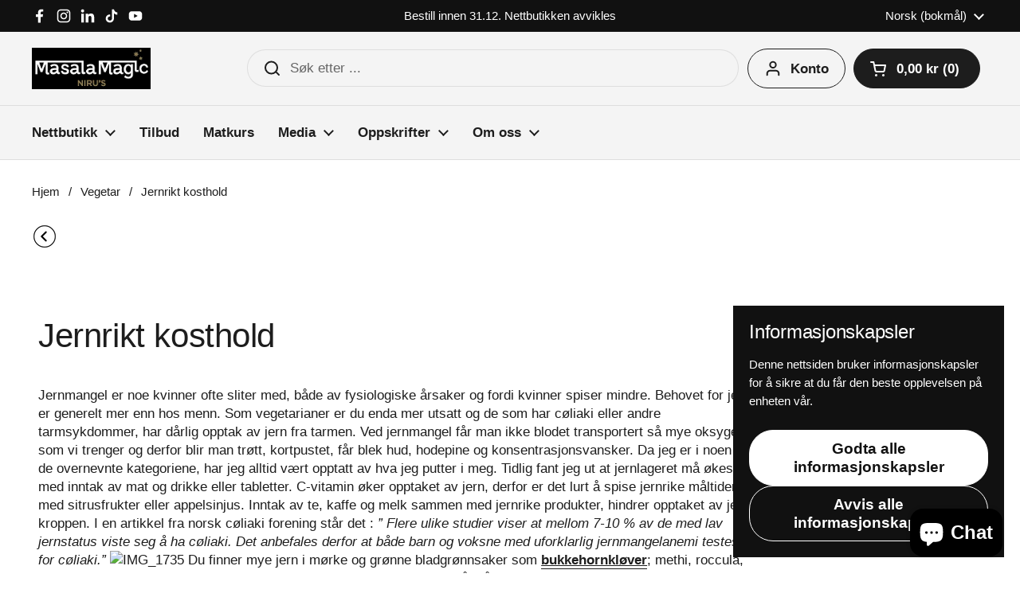

--- FILE ---
content_type: application/javascript
request_url: https://sf-advancequantity.extendons.com/js/storefront.js?shop=masalamagic.myshopify.com
body_size: 9891
content:
var eoShShop = Shopify.shop;
var themeId = Shopify.theme.theme_store_id;
var eoBaseUrl = 'https://sf-advancequantity.extendons.com/';
var eoShLocale = Shopify.locale;
var eoSubmitForm = "form[action*='cart/add']";
var eoSettings = '';
var eoRulesData = '';
var handle = '';
var maximumOrderQuantity = '';
var minimumOrderQuantity = '';
var eoShStep = '';
var minCartQuantity = "";
var maxCartQuantity = "";
var cartQuantityStatus = "";
var minCartAmount = "";
var maxCartAmount = "";
var multipleCartQuantity = "";
var cartAmountStatus = "";
var minOrderQuantityMessage = "";
var maxOrderQuantityMessage = "";
var multipleOrderQuantityMessage = "";
var minCartAmountMessage = "";
var maxCartAmountMessage = "";
var minCartQuantityMessage = "";
var maxCartQuantityMessage = "";
var multipleCartQuantityMessage = "";
var eoAddToCartContainer = ["input[name*='add']",".product-form--add-to-cart",".single_add_to_cart_button", ".product-form--atc-button", "button[name*='add']", "button.addtocart-button-active", "button.product-form__add-button", ".singleCart", "#AddToCart-product-template", "#AddToCart", "#addToCart-product-template", ".product__add-to-cart-button", ".product-form__cart-submit", ".add-to-cart", ".cart-functions > button", ".product-form--atc-button", ".product-menu-button-atc", ".product__add-to-cart", ".product-add", ".add-to-cart-button", "#addToCart", ".product-detail__form__action > button", ".product-form-submit-wrap > input", ".product-form input[type='submit']", "input.submit", ".add_to_cart", ".product-item-quick-shop", "#add-to-cart", ".productForm-submit", ".add-to-cart-btn", ".product-single__add-btn", ".quick-add--add-button", ".product-page--add-to-cart", ".addToCart", ".product-form .form-actions", ".button.add", ".btn-cart", "button#add", ".addtocart", "#AddToCart--product-template", ".cws_atc_form", ".ProductForm__AddToCart", ".AddtoCart", ".product-add input.add", "button#purchase", "a#purchase", "a.shg-btn","form[action='cart add'] button[type='submit']", ".product__form button[type='submit']", "button.bttn--full", ".product-form__submit"];
var eoShAddToCartSelector = eoAddToCartContainer.toString();
var checkOutButton = ['.atc-button--checkout', "[name*='checkout']"];
var checkOutButton = checkOutButton.toString();
var includedProduct = [];
var eoEnableApp = 'off';

var productVariant = ['.product__variant', '.color-swatch__item', '.disclosure--input', '.single-option-selector', '.single-option-selector.option', 'select', 'option', '#SingleOptionSelector-0', 'single-option-selector__radio', '.single-option-radio', '#Option-product-0'];
var productVariantSelectors = productVariant.toString();
var productVariantRadio = ['.Popover__Value', '.variant-input input[type=radio]', '.swatch-element input[type=radio]', '.product-form__single-selector'];
var productVariantRadioSelectors = productVariantRadio.toString();

var featuredProductSelector = [".product-top", ".featured-product-info", ".feature-product__product-section", ".product-details", ".grid__item", ".grid-item", ".product__details", ".product-description-main-wrapper", ".grid--quarter-max"];
var featuredProductSelector = featuredProductSelector.toString();

var featuredProductAnchorSelector = ['.product-right-inner h2 a', '.product-details--form-wrapper a', 'h4.product_name a', 'a.link--no-accent', '.product-title h3 a', 'a.text-link', 'a.emphasized-title', 'a.action-link', 'a.homepage-headline-text__link', '.grid--quarter-max a'];
var featuredProductAnchorSelector = featuredProductAnchorSelector.toString();

(function() {
    var loadScript = function(url, callback) {
        var script = document.createElement('script');
        script.type = 'text/javascript';
        if (script.readyState) { // IE
            script.onreadystatechange = function() {
                if (script.readyState == 'loaded' || script.readyState == 'complete') {
                    script.onreadystatechange = null;
                    callback();
                }
            };
        } else {
            script.onreadystatechange = callback;
            script.onload = callback;
        }
        script.src = url;
        var x = document.getElementsByTagName('script')[0];
        x.parentNode.insertBefore(script, x);
    };

    var eoAdvanceOrderQuantityApp = function($) {

        if (eoShShop == 'prime-time-liquor.myshopify.com') {
            $(document).ajaxComplete(function(event, xhr, settings) {
                if ((window.location.pathname.indexOf('cart') > -1)) {
                    if (settings.url.indexOf('/cart.js') > -1) {
                        $(checkOutButton).addClass("eo-sh-checkOut");
                    }
                }
            });
        }
        if (eoShShop == 'dyad-candle.myshopify.com') {
            if(window.location.pathname == '/cart'){
                (function (ns, fetch) {
                    if (typeof fetch !== 'function') return;
                    ns.fetch = function (e){
                    }
                }(window, window.fetch));
            }
        }
        $("[type='hidden'][name*='quantity']").remove();
        var quantityIndicator = $("[name*='quantity']").val();
        handle = window.location.pathname.split('/').pop();

        var eoShQuantityField = '<div style="width:24%;padding-bottom:2%;"><label for="eo-sh-quantity">Quantity</label><input type="number" id="eo-sh-quantity" name="quantity" value="1" min="1" oninput="this.value = Math.abs(this.value)" class="eo-sh-quantity" pattern="[0-9]*" data-quantity-input=""></div>';

        var link = eoBaseUrl + "css/eo-sh-ao-quantity.css";
        addStyle(link);
        var dateNow = Date.now();
        var includeFile = '';
        if (eoShShop == "online-coins-and-collectables.myshopify.com" && handle == "cart") {
            var includeCartFile = eoBaseUrl + 'js/eocc-sh-advancequantity.js?v=' + dateNow;
            addScript(includeCartFile);
        }

        if (eoShShop == 'point-rb.myshopify.com') {
            $(checkOutButton).css({ "display": 'none', "position": 'absolute', 'pointer-events': 'none', 'opacity': '0' });
            $('.cart__submit-controls').append("<button type='button' class='btn btn--small-wide eo-sh-checkOut'>Check out</button>");
        } else if(eoShShop == 'karen-zarate.myshopify.com') {
            $(checkOutButton).css({ "display": 'none', "position": 'absolute', 'pointer-events': 'none', 'opacity': '0' });
            $('.cart__submit-controls').append("<button type='button' class='cart__submit btn btn--small-wide eo-sh-checkOut'>Finalizar pedido</button>");
        } else if (eoShShop == 'hsbaumtest.myshopify.com') {
            $(checkOutButton).css({ "display": 'none', "position": 'absolute', 'pointer-events': 'none', 'opacity': '0' });
            if (eoShLocale == 'de') {
                $('.cart__submit-controls').append("<button type='button' class='btn btn--small-wide eo-sh-checkOut'>ZUR KASSE</button>");
            } else if (eoShLocale == 'en') {
                $('.cart__submit-controls').append("<button type='button' class='btn btn--small-wide eo-sh-checkOut'>Checkout</button>");
            }
        } else if (eoShShop == 'getbzigo.myshopify.com') {
            $(checkOutButton).css({ "display": 'none', "position": 'absolute', 'pointer-events': 'none', 'opacity': '0' });
            $('.cart__submit-controls').append("<button type='button' class='btn btn--small-wide eo-sh-checkOut'>Check out</button>");
            setTimeout(function(){
                $(".hulkapps_discount_code").css({'position':'relative', 'opacity':'1', 'pointer-events':'all'})
            }, 1000);


        } else {
            $(checkOutButton).addClass("eo-sh-checkOut");
        }

        var eoSHProductId = '';
        var eoSHVariantId = '';
        if (handle != 'cart') {
            var eoSHProductData = getCurrentProduct(handle, 'yes');
            eoSHProductId = eoSHProductData.id;
            if (eoSHProductId)
                eoSHVariantId = eoSHProductData.variants[0].id;
        }

        if (window.location.pathname == '/') {
            var eoSHProductId = [];
            $(eoSubmitForm).each(function() {
                var pId = '';
                if (themeId == '567' || themeId == '801' || themeId == '688' || themeId == '846' || themeId == '730' || themeId == '679' || themeId == '775' || themeId == '766' || themeId == '411' || themeId == '865') {
                    var cHandle = $(this).parents(featuredProductSelector).find(featuredProductAnchorSelector).attr('href');
                    var cHandle = cHandle.split('/').pop();
                    cHandle = cHandle.split('?variant=')[0];
                    pId = getCurrentProduct(cHandle, 'no');
                } else {
                    if (themeId == '836') {
                        pId = $(this).attr('id').split('--').pop().trim();
                    } else if (eoShShop == 'tsm-aquatics.myshopify.com') {
                        pId = '';
                        $(this).parents('.thumbnail-buttons').hide();
                    } else if (eoShShop == 'stelzlagergigant.myshopify.com' || eoShShop == 'pro-paysage-france.myshopify.com') {
                        var cHandle = $(this).parents(".product-content").find(".quick_shop").data('handle');
                        pId = getCurrentProduct(cHandle, 'no');
                    } else {
                        pId = $(this).attr('id').split('_').pop().trim();
                    }
                }
                if (pId != "") {
                    eoSHProductId.push(pId);
                }
            });
        } else if (eoShShop == 'tsm-aquatics.myshopify.com') {
            $('.product-form-Ishi_relatedproductsblock').each(function() {
                $(this).parents('.thumbnail-buttons').hide();
            });
        }
        var defaultHandle = decodeURIComponent(window.location.href.split('/').pop());
        defaultVariant = defaultHandle.split('variant=')[1];

        if (typeof defaultVariant !== 'undefined') {
            eoSHVariantId = defaultVariant;
        }
        $.ajax({
            url: eoBaseUrl + 'api/storefront/setting',
            type: 'GET',
            async: false,
            dataType: 'json',
            crossDomain: true,
            data: { 'shop': eoShShop, 'handle': handle, 'product_id': eoSHProductId, 'variant_id': eoSHVariantId },
            success: function(response) {
                if (response['message'] == "success") {
                    handle = window.location.pathname.split('/').pop();

                    if (response['data']['settings'].length > 0 && response['data']['settings'][0].enable_app == "on") {
                        eoSettings = response['data']['settings'][0];
                        eoEnableApp = eoSettings.enable_app;

                        minCartQuantity = eoSettings.minimum_cart_quantity;
                        maxCartQuantity = eoSettings.maximum_cart_quantity;
                        multipleCartQuantity = eoSettings.cart_step;
                        cartQuantityStatus = eoSettings.cart_quantity_status;
                        minCartAmount = eoSettings.minimum_cart_amount;
                        maxCartAmount = eoSettings.maximum_cart_amount;
                        cartAmountStatus = eoSettings.cart_amount_status;
                        minCartAmountMessage = eoSettings.minimum_cart_amount_message;
                        maxCartAmountMessage = eoSettings.maximum_cart_amount_message;
                        minCartQuantityMessage = eoSettings.minimum_cart_quantity_message;
                        maxCartQuantityMessage = eoSettings.maximum_cart_quantity_message;
                        minOrderQuantityMessage = eoSettings.minimum_order_quantity_message;
                        maxOrderQuantityMessage = eoSettings.maximum_order_quantity_message;
                        multipleOrderQuantityMessage = eoSettings.multiple_order_quantity_message;
                        multipleCartQuantityMessage = eoSettings.multiple_cart_quantity_message;

                        var rules = eoRulesData = response['data']['rule'];

                        if (rules.length > 0 && handle != "cart") {
                            if ((window.location.pathname.indexOf('search') != -1 && (eoShShop == 'stelzlagergigant.myshopify.com' || eoShShop == 'pro-paysage-france.myshopify.com' || eoShShop == 'prime-time-liquor.myshopify.com')) || ((window.location.pathname == '/' || window.location.pathname.indexOf('/collections/') !== -1)) && window.location.pathname.indexOf('/products/') == -1) {
                                $(eoSubmitForm).each(function() {
                                    var $this = $(this);
                                    var product_id = '';
                                    if (themeId == '567' || themeId == '801' || themeId == '688' || themeId == '846' || themeId == '730' || themeId == '679' || themeId == '775' || themeId == '766' || themeId == '411' || themeId == '865') {
                                        var cHandle = $(this).parents(featuredProductSelector).find(featuredProductAnchorSelector).attr('href');
                                        cHandle = cHandle.split('/').pop();
                                        cHandle = cHandle.split('?variant=')[0];
                                        product_id = getCurrentProduct(cHandle, 'no');
                                    } else {
                                        if (themeId == '836') {
                                            product_id = $(this).attr('id').split('--').pop().trim();
                                        } else if (eoShShop == 'tsm-aquatics.myshopify.com') {
                                            product_id = '';
                                        } else if (eoShShop == 'stelzlagergigant.myshopify.com' || eoShShop == 'pro-paysage-france.myshopify.com') {
                                            var cHandle = $(this).parents(".product-content").find(".quick_shop").data('handle');
                                            product_id = getCurrentProduct(cHandle, 'no');
                                        } else if(eoShShop == 'prime-time-liquor.myshopify.com'){
                                            product_id = $(this).parent().parent().parent().parent().attr('data-id');
                                        } else {
                                            product_id = $(this).attr('id').split('_').pop().trim();
                                        }
                                    }
                                    eoRulesData.forEach(function(ruleItem, ruleIndex) {
                                        ruleItem.allProducts.find(function(elem) {
                                            if (elem.product_id == product_id || elem.handle == 'all') {
                                                var changeCart = true;
                                                if (eoShShop == 'icg-medical-ecosystem.myshopify.com' && window.location.pathname.indexOf('/products/') !== -1) {
                                                    changeCart = false;
                                                }
                                                if (changeCart == true) {
                                                    $this.find(eoShAddToCartSelector).attr('onclick', 'javascript:window.location.href="/products/' + elem.handle + '"');
                                                    $this.find(eoShAddToCartSelector).attr('type', 'button');
                                                    if (themeId == '846') {
                                                        $this.find(eoShAddToCartSelector).append($this.find(eoShAddToCartSelector).html());
                                                        $this.find(eoShAddToCartSelector).find('.btn.cart-normal').text('View');
                                                    } else if (themeId == '567') {
                                                        $this.find(eoShAddToCartSelector).html('<input type="button" name="button" class="add clearfix AddtoCart secondary-button" value="View">');
                                                    } else if (eoShShop == 'stelzlagergigant.myshopify.com' || eoShShop == 'pro-paysage-france.myshopify.com') {
                                                        $this.find('a.add-to-cart').remove();
                                                        $this.parents(".product-content").find(".quick_shop").removeAttr('data-target').attr('onclick', 'javascript:window.location.href="/products/' + elem.handle + '"');
                                                    } else {
                                                        if(eoShShop == 'prime-time-liquor.myshopify.com'){
                                                            //hide Quick View to prevent Add to cart
                                                            $this.next().hide();
                                                        }
                                                        $this.find(eoShAddToCartSelector).text('View');
                                                    }
                                                    $this.find(eoShAddToCartSelector).removeClass('eo-sh-addToCart');

                                                    if (themeId == '865') {
                                                        $this.find(eoShAddToCartSelector).val('View');
                                                    }

                                                    if (themeId == '725') {
                                                        $this.find(eoShAddToCartSelector).css('color', '#fff');
                                                        $this.find(eoShAddToCartSelector).append('<span class="add-to-cart__symbol"><svg class="svg symbol symbol--cart low-dpi" width="24" height="24" viewBox="0 0 24 24" fill="none" xmlns="http://www.w3.org/2000/svg"><path d="M12.015 7c4.751 0 8.063 3.012 9.504 4.636-1.401 1.837-4.713 5.364-9.504 5.364-4.42 0-7.93-3.536-9.478-5.407 1.493-1.647 4.817-4.593 9.478-4.593zm0-2c-7.569 0-12.015 6.551-12.015 6.551s4.835 7.449 12.015 7.449c7.733 0 11.985-7.449 11.985-7.449s-4.291-6.551-11.985-6.551zm-.015 3c-2.209 0-4 1.792-4 4 0 2.209 1.791 4 4 4s4-1.791 4-4c0-2.208-1.791-4-4-4z" stroke="black" stroke-width="1.5"></path></svg></span>');
                                                    }
                                                }
                                            }
                                        });
                                    });
                                });
                            } else {
                                rules.forEach(function(item, index) {
                                    if (item.allProducts.length > 0 || (item.allVariants && item.allVariants[eoSHVariantId])) {
                                        var ruleTitle = item.rule_title;
                                        maximumOrderQuantity = item.maximum_order_quantity;
                                        minimumOrderQuantity = item.minimum_order_quantity;
                                        eoShStep = item.step;
                                        minOrderQuantityMessage = eoSettings.minimum_order_quantity_message;
                                        maxOrderQuantityMessage = eoSettings.maximum_order_quantity_message;
                                        multipleOrderQuantityMessage = eoSettings.multiple_order_quantity_message;
                                        if (eoShShop == 'montysleap.myshopify.com') {
                                            $('a[onclick]').removeAttr('onclick');
                                            $(eoShAddToCartSelector).removeClass("ajax_form_cart");
                                            includeFile = eoBaseUrl + 'js/eoms-sh-advancequantity.js?v=' + dateNow;
                                        } else if (eoShShop == 'impact-canopy-usa.myshopify.com') {
                                            $(eoShAddToCartSelector).attr('data-action', '');
                                        } else {
                                            if (themeId == 842 || themeId ==567 || themeId ==725 || themeId == 801 || themeId == 855 || themeId == 885 || themeId == 871 || themeId == 411 || themeId == 739 || themeId == 796 || themeId == 57 || themeId == 870 || themeId == 857 || themeId == 847 || themeId == 908 || themeId == 887 || themeId == 1434 || eoShShop == 'rioux-crafts-co.myshopify.com' || eoShShop == 'free-spirit-shop-wholesale.myshopify.com') {
                                                includeFile = eoBaseUrl + 'js/eo-sh-advanceorderquantity.js?v=' + dateNow;
                                            } else if (eoShShop == 'yoursuperwholesale-eu.myshopify.com') {
                                                includeFile = eoBaseUrl + 'js/eo-sh-advanceorderquantity.js?v=' + dateNow;
                                            } else if (eoShShop == 'turkish-hijab.myshopify.com') {
                                                includeFile = eoBaseUrl + 'js/eo-sh-advanceorderquantity.js?v=' + dateNow;
                                            } else {
                                                includeFile = eoBaseUrl + 'js/eo-sh-advancequantity.js?v=' + dateNow;
                                            }
                                        }

                                        addScript(includeFile);
                                        if (eoShShop == 'labelznj.myshopify.com') {
                                            var clonedCartButton = $('.p_a_t_c').clone()
                                            $('.p_a_t_c').css({ "display": "none", "visibility": "hidden", "position": "absolute" });
                                            clonedCartButton.removeClass('p_a_t_c').attr('type', 'button').addClass('eo-sh-addToCart');
                                            clonedCartButton.insertAfter(eoShAddToCartSelector);
                                        } else if (eoShShop == 'tsm-aquatics.myshopify.com') {
                                            var clonedCartButton = $('.product-addToCart').clone()
                                            $('.product-addToCart').css({ "display": "none", "visibility": "hidden", "position": "absolute" });
                                            clonedCartButton.removeClass('product-addToCart').attr('type', 'button').addClass('eo-sh-addToCart');
                                            clonedCartButton.insertAfter(eoShAddToCartSelector);
                                        } else if (eoShShop == 'lexymayjewelry.myshopify.com') {
                                            var clonedCartButton = $('.product-form__cart-submit').clone()
                                            $('.product-form__cart-submit').css({ "display": "none", "visibility": "hidden", "position": "absolute" });
                                            clonedCartButton.removeClass('product-form__cart-submit').attr('type', 'button').addClass('eo-sh-addToCart');
                                            clonedCartButton.insertAfter(eoShAddToCartSelector);
                                            $(".eo-sh-addToCart").css({ "width": "100%", "margin-bottom": "10px"})
                                        } else if (eoShShop == 'stelzlagergigant.myshopify.com' || eoShShop == 'pro-paysage-france.myshopify.com') {
                                            var clonedCartButton = $('#add-to-cart').clone()
                                            $('#add-to-cart').css({ "display": "none", "visibility": "hidden", "position": "absolute" });
                                            clonedCartButton.removeClass('add-to-cart').removeAttr('id').attr('type', 'button').addClass('eo-sh-addToCart');
                                            clonedCartButton.insertAfter(eoShAddToCartSelector);
                                        } else if (eoShShop == 'rexfabricsmiami.myshopify.com') {
                                            var clonedCartButton = $('#AddToCart-product-template').clone()
                                            $('#AddToCart-product-template').css({ "display": "none", "visibility": "hidden", "position": "absolute" });
                                            clonedCartButton.removeClass('product-form__cart-submit').removeAttr('id').attr('type', 'button').addClass('eo-sh-addToCart');
                                            clonedCartButton.insertAfter(eoShAddToCartSelector);
                                        } else if (themeId == 725) {
                                            var clonedCartButton = $('.product__add-to-cart').clone()
                                            $('.product__add-to-cart').css({ "display": "none", "visibility": "hidden", "position": "absolute" });
                                            clonedCartButton.attr('type', 'button').addClass('eo-sh-addToCart');
                                            clonedCartButton.insertAfter(eoShAddToCartSelector);
                                        } else if (themeId == 887) {
                                            if(eoShShop == 'prodigygolfca.myshopify.com'){
                                                $('.product-form__submit').attr('style','pointer-events: cursor')
                                            }
                                            var clonedCartButton = $('.product-form__submit').clone()
                                            $('.product-form__submit').css({ "display": "none", "visibility": "hidden", "position": "absolute" });
                                            clonedCartButton.attr('type', 'button').addClass('eo-sh-addToCart');
                                            clonedCartButton.insertAfter(eoShAddToCartSelector);
                                        } else if (themeId == 908) {
                                            var clonedCartButton = $('#purchase').clone()
                                            $('#purchase').css({ "display": "none", "visibility": "hidden", "position": "absolute" });
                                            clonedCartButton.attr('type', 'button').addClass('eo-sh-addToCart');
                                            clonedCartButton.insertAfter(eoShAddToCartSelector);
                                        } else if (eoShShop == 'aeroz-creative.myshopify.com') {
                                            var clonedCartButton = $("input[name*='add']").clone()
                                            $("input[name*='add']").css({ "display": "none", "visibility": "hidden", "position": "absolute" });
                                            clonedCartButton.removeAttr("data-btn-addtocart").attr('type', 'button').addClass('eo-sh-addToCart');
                                            clonedCartButton.insertAfter(eoShAddToCartSelector);
                                        } else if(eoShShop == 'byyunniekim.myshopify.com'){
                                            var clonedCartButton = $(".product__submit__add").clone()
                                            $(".product__submit__add").css({ "display": "none", "visibility": "hidden", "position": "absolute" });
                                            clonedCartButton.removeAttr("data-btn-addtocart").attr('type', 'button').addClass('eo-sh-addToCart');
                                            clonedCartButton.insertAfter(eoShAddToCartSelector);
                                        } else if(eoShShop == 'wildnest-camper.myshopify.com'){
                                            $('.btn--outline.btn--full.btn--primary.btn--add-to-cart').addClass('eo-sh-addToCart');
                                            $('.eo-sh-addToCart').replaceWith($('.eo-sh-addToCart').clone())
                                        } else {
                                            if(window.location.href.indexOf('account/register') <= 0){
                                                $(eoShAddToCartSelector).not(".no-js").addClass('eo-sh-addToCart');
                                            }
                                            if (eoShShop == 'nutraconcepts-group-ltd.myshopify.com') {
                                                $('.eo-sh-addToCart').removeClass('single_add_to_cart_button').css({ "color": "#fff", "background-color": "#0f5da8" });
                                            }
                                        }
                                        if(eoShShop == 'prime-time-liquor.myshopify.com'){
                                            $(".product-form--smart-payment-buttons").hide();
                                        } else {
                                            setTimeout(function() {
                                                $('.shopify-payment-button__button').first().after('<span class="eosh-buyNow"></span>');
                                                var clonedBuyButton = $('.shopify-payment-button__button').first().clone();
                                                $(".shopify-payment-button__button").first().hide();
                                                clonedBuyButton.addClass('eo-sh-buyNow');
                                                $('.eosh-buyNow').append(clonedBuyButton);
                                            }, 300);
                                        }

                                        if (themeId == '688' || themeId == '304') {
                                            $('.eo-sh-addToCart').removeClass("ajax-submit");
                                        }
                                        if (themeId == '885') {
                                            $('.product-form__add-to-cart.no-js').css({ "visibility": "hidden", "position": "absolute" });
                                        }
                                        var quantityParent = $("[name*='quantity']").parent().css('display');

                                        if (typeof quantityIndicator == 'undefined' || quantityParent == 'none') {
                                            if (themeId == '766' || themeId == '829') {
                                                $(eoShAddToCartSelector).before(eoShQuantityField);
                                            } else if (themeId == '380') {
                                                $("#Quantity").remove();
                                                $(eoShAddToCartSelector).before(eoShQuantityField);
                                            } else {
                                                if(window.location.href.indexOf('account/register') <= 0){
                                                    if (eoShShop != 'wildnest-camper.myshopify.com') {
                                                        $(eoShAddToCartSelector).parent().before(eoShQuantityField);
                                                        $('#eo-sh-quantity').attr('step' , eoShStep)
                                                    }
                                                }
                                            }
                                            if (eoShShop == 'gesswein-canada.myshopify.com') {
                                                $('#eo-sh-quantity').addClass('form__field');
                                            }
                                            if (eoShShop == 'flexi-hex.myshopify.com') {
                                                $('#eo-sh-quantity').keypress(function(event) {
                                                    var keycode = (event.keyCode ? event.keyCode : event.which);
                                                    if (keycode == '13') {
                                                        event.preventDefault();
                                                        $(eoShAddToCartSelector).click();
                                                    } else {
                                                        return true;
                                                    }
                                                });
                                            }
                                        } else {
                                            // Prevent to enter negative number
                                            $("input[name*='quantity']").attr('oninput','this.value = Math.abs(this.value)');

                                            if (eoShShop == 'rcordre.myshopify.com' || eoShShop == 'direct-garden-supply.myshopify.com') {
                                                $('#Quantity').val(minimumOrderQuantity).attr('min', minimumOrderQuantity);
                                            } else if (eoShShop == 'stelzlagergigant.myshopify.com' || eoShShop == 'pro-paysage-france.myshopify.com' || eoShShop == 'rexfabricsmiami.myshopify.com') {
                                                $('#quantity').val(minimumOrderQuantity).attr('min', minimumOrderQuantity);
                                            } else if(eoShShop == 'lexymayjewelry.myshopify.com') {
                                                $('#Quantity-product-template').val(minimumOrderQuantity).attr('min', minimumOrderQuantity);
                                            } else if (themeId == 887 || themeId == 1434) {
                                                $('.quantity__input').val(minimumOrderQuantity).attr('min', minimumOrderQuantity);
                                            } else if (themeId == 855 || eoShShop == 'rioux-crafts-co.myshopify.com') {
                                                $('.QuantitySelector__CurrentQuantity').val(minimumOrderQuantity).attr({
                                                    'min' : minimumOrderQuantity,
                                                    'step' : eoShStep
                                                });
                                            } else if (eoShShop == 'aeroz-creative.myshopify.com' || eoShShop == 'byyunniekim.myshopify.com') {
                                                $("input[name*='quantity']").val(minimumOrderQuantity).attr('min', minimumOrderQuantity);
                                            } else if(eoShShop == 'support-your-local-gastro.myshopify.com'){
                                                $("input[name*='quantity']").val(minimumOrderQuantity).attr({
                                                    'min' : minimumOrderQuantity,
                                                    'step' : eoShStep
                                                });
                                            } else if(eoShShop == 'turkish-hijab.myshopify.com'){
                                                $(".quantity-input__element").val(minimumOrderQuantity).attr('min', minimumOrderQuantity)
                                            }else if (eoShShop == 'wildnest-camper.myshopify.com') {
                                                $('.quantity__input').val(minimumOrderQuantity).attr({
                                                    'min' : minimumOrderQuantity,
                                                    'step' : eoShStep
                                                });
                                            }else if (eoShShop == 'free-spirit-shop-wholesale.myshopify.com') {
                                                $('.quantity-selector__input').attr({
                                                    'value' : minimumOrderQuantity,
                                                    'min' : minimumOrderQuantity,
                                                    'step' : eoShStep
                                                });
                                            }

                                        }
                                        if (eoShShop == 'montysleap.myshopify.com' && window.location.pathname.indexOf('/products/') !== -1) {
                                            $('.g-related-product').find(eoShAddToCartSelector).parent().before(eoShQuantityField);
                                            $('.g-related-product').find("[name*='quantity']").css('width', '66px');
                                        }
                                        $(".eo-sh-addToCart").unbind();

                                        if (themeId == 578 || themeId == 411 || themeId == 829) {
                                            var old_element = $('.eo-sh-addToCart');
                                            var new_element = $("<a/>")
                                            replaceTag(old_element, new_element)
                                        }

                                        $(".eo-sh-addToCart").attr('type', 'button');
                                        $(".eo-sh-addToCart").show();
                                    } else {
                                        $(".eo-sh-addToCart").show();
                                    }
                                });
                            }
                            $(".eo-sh-addToCart").show();
                        } else {
                            $(".eo-sh-addToCart").show();
                            if (eoShShop == 'montysleap.myshopify.com') {
                                $(eoShAddToCartSelector).addClass("ajax_form_cart");
                            }
                            $(eoShAddToCartSelector).removeClass("eo-sh-addToCart");
                            $(checkOutButton).show();
                        }
                    } else {
                        $(".eo-sh-addToCart").show();
                        if (eoShShop == 'montysleap.myshopify.com') {
                            $(eoShAddToCartSelector).addClass("ajax_form_cart");
                        }
                        $(eoShAddToCartSelector).removeClass("eo-sh-addToCart");
                        $(checkOutButton).show();
                    }
                } else {
                    $(".eo-sh-addToCart").show();
                    if (eoShShop == 'montysleap.myshopify.com') {
                        $(eoShAddToCartSelector).addClass("ajax_form_cart");
                    }
                    $(eoShAddToCartSelector).removeClass("eo-sh-addToCart");
                    $(checkOutButton).show();
                }
            },
            error: function(reject) {
                $(".eo-sh-addToCart").show();
                if (eoShShop == 'montysleap.myshopify.com') {
                    $(eoShAddToCartSelector).addClass("ajax_form_cart");
                }
                $(eoShAddToCartSelector).removeClass("eo-sh-addToCart");
                $(checkOutButton).show();
                return false;
            }
        });

        if (eoEnableApp == "on") {

            if(eoShShop == 'fittingandvalve.myshopify.com'){
                if(window.location.pathname.indexOf('/cart')>-1){
                    document.getElementsByName("checkout")[0].disabled = false;
                }

            }
            if(minimumOrderQuantity >0 ){
                $('#eo-sh-quantity').val(minimumOrderQuantity).attr('min', minimumOrderQuantity);
            }

            if(eoShShop == 'pondus-direct.myshopify.com' && window.location.href.indexOf('account/addresses') > -1){
                $(document).on('click', '.address-new-toggle', function(){
                    setTimeout(() => {
                      $("label[for*=eo-sh-quantity]").remove();
                      $(".eo-sh-quantity").remove();
                    }, 50)
                })
            }

            $(document).on('click', productVariantRadioSelectors, function(e) {
                var selectedVariantId = '';

                if (themeId == 855 || eoShShop == 'rioux-crafts-co.myshopify.com') {
                    selectedVariantTitle = $(this).data('value');
                } else {
                    selectedVariantTitle = $(this).val();
                }
                selectedVariantTitle = selectedVariantTitle.toLowerCase()

                if (eoShShop == 'gesswein-canada.myshopify.com') {
                    selectedVariantId = $('select[name="id"] > option:selected').val();

                } else {
                    $.each($('select[name="id"] > option'), function() {
                        var hiddenOptionText = $(this).text().trim().toLowerCase();
                        if (hiddenOptionText.indexOf(selectedVariantTitle) >= 0) {
                            selectedVariantId = $(this).val();
                        }
                    });
                }

                updateRule(selectedVariantId)
            });

            $(document).on('change', productVariantSelectors, function(e) {
                console.log('changed');
                var selectedVariantId = '';
                var currentSelectedVariant = '';
                var handle = '';
                var variantTables = '';
                if (themeId == 885) {
                    $('.product-form__add-to-cart.no-js').css({ "visibility": "hidden", "position": "absolute" });
                    var variantOptionTitle = $('form[method="post"][action="/cart/add"]').attr('data-variant-name').split('-').pop().trim();
                    variantOptionTitle = variantOptionTitle.toLowerCase();
                    $.each($('select[name="id"] > option'), function() {
                        var hiddenOptionText = $(this).text().trim().toLowerCase();
                        if (hiddenOptionText == variantOptionTitle) {
                            selectedVariantId = $(this).val();
                        }
                    });
                } else if (themeId == 829) {
                    var variantOptionTitle = ($(this).val().toLowerCase());
                    $.each($('select[name="id"] > option'), function() {
                        var hiddenOptionText = $(this).text().split('-')[0].trim().toLowerCase();
                        if (hiddenOptionText == variantOptionTitle) {
                            selectedVariantId = $(this).val();
                        }
                    });
                } else {
                    if ((window.location.href.includes("variant="))) {
                        selectedVariantId = window.location.href.split('variant=').pop();
                    }
                }
                updateRule(selectedVariantId)
            });

            if(eoShShop == 'magma-wholesale.myshopify.com'){
                $(document).on('change',".product-form__input" ,function(){
                    if ((window.location.href.includes("variant="))) {
                        selectedVariantId = $("input[name='id']").val();
                    }
                    updateRule(selectedVariantId)
                })
            }

            function getVariantId() {
                var currentVariantId = location.search.split('variant=')[1];
                if (!Boolean(currentVariantId)) {
                    currentVariantId = $("[name='id']").find(":selected").val();
                    if (Boolean(currentVariantId) == false) {
                        currentVariantId = $("[name='id']").val();
                    }
                }
                return currentVariantId;
            }

            function updateRule(selectedVariantId) {
                $(eoShAddToCartSelector).attr('type', 'submit');
                if (eoShShop == 'labelznj.myshopify.com') {
                    $('.eo-sh-addToCart').hide();
                    $('.p_a_t_c').css({ "display": "block", "visibility": "visible", "position": "unset" });

                } else {
                    if (eoShShop == 'nutraconcepts-group-ltd.myshopify.com') {
                        $('.eo-sh-addToCart').addClass('single_add_to_cart_button');
                    }
                    $(eoShAddToCartSelector).removeClass('eo-sh-addToCart');
                    $(eoShAddToCartSelector).unbind();
                }
                $('#eo-sh-quantity').val(1).attr('min', 1);
                $(".shopify-payment-button__button").first().show();
                $(".eosh-buyNow").remove();

                if (themeId == 578 || themeId == 411 || themeId == 829 || themeId == 871 || themeId == 796 || themeId == 870 || themeId == 857 || themeId == 847) {
                    var old_element = $(eoShAddToCartSelector);
                    var new_element = $("<button/>")
                    replaceTag(old_element, new_element);
                }
                if (themeId == 855 || eoShShop == 'rioux-crafts-co.myshopify.com') {
                    $(eoShAddToCartSelector).attr('type', 'button');
                    $(eoShAddToCartSelector).not(".no-js").addClass('eo-sh-addToCart');
                    $(".eo-sh-addToCart").unbind();
                    includeFile = eoBaseUrl + 'js/eo-sh-advanceorderquantity.js?v=' + dateNow;
                    addScript(includeFile);
                    var quantityIndicator = $("[name*='quantity']").val();
                    var quantityParent = $("[name*='quantity']").parent().css('display');
                    if (typeof quantityIndicator == 'undefined' || quantityParent == 'none') {
                        $(eoShAddToCartSelector).parent().before(eoShQuantityField);
                    }
                }

                eoRulesData.forEach(function(ruleItem, ruleIndex) {
                    $checkTrue = false;
                    if (ruleItem.allVariants[selectedVariantId]) {
                        $checkTrue = true;
                    } else {
                        ruleItem.allProducts.find(function(elem) {
                            if (elem.product_id == eoSHProductId || elem.handle == 'all') {
                                $checkTrue = true;
                            }
                        });
                    }

                    if ($checkTrue) {
                        var ruleTitle = ruleItem.rule_title;
                        includedProduct.push(handle);
                        maximumOrderQuantity = ruleItem.maximum_order_quantity;
                        minimumOrderQuantity = ruleItem.minimum_order_quantity;
                        eoShStep = ruleItem.step;
                        minOrderQuantityMessage = eoSettings.minimum_order_quantity_message;
                        maxOrderQuantityMessage = eoSettings.maximum_order_quantity_message;
                        multipleOrderQuantityMessage = eoSettings.multiple_order_quantity_message;
                        if (eoShShop == 'montysleap.myshopify.com') {
                            $('a[onclick]').removeAttr('onclick');
                            $(eoShAddToCartSelector).removeClass("ajax_form_cart");
                            includeFile = eoBaseUrl + 'js/eoms-sh-advancequantity.js?v=' + dateNow;
                        } else if (eoShShop == 'impact-canopy-usa.myshopify.com') {
                            $(eoShAddToCartSelector).attr('data-action', '');
                        } else {
                            if (themeId == 842 || themeId == 567 || themeId == 725 || themeId == 801 || themeId == 855 || themeId == 885 || themeId == 871 || themeId == 411 || themeId == 796 || themeId == 57 || themeId == 870 || themeId == 857 || themeId == 847 || themeId == 908 || themeId == 887 || themeId == 1434 || eoShShop == 'rioux-crafts-co.myshopify.com') {
                                includeFile = eoBaseUrl + 'js/eo-sh-advanceorderquantity.js?v=' + dateNow;
                            } else {
                                includeFile = eoBaseUrl + 'js/eo-sh-advancequantity.js?v=' + dateNow;
                            }
                        }

                        addScript(includeFile);
                        var quantityIndicator = $("[name*='quantity']").val();
                        var quantityParent = $("[name*='quantity']").parent().css('display');
                        if (typeof quantityIndicator == 'undefined' || quantityParent == 'none') {
                            $(eoShAddToCartSelector).parent().before(eoShQuantityField);
                            $("#eo-sh-quantity").attr('step',eoShStep);
                        }
                        setTimeout(function() {
                            $('.shopify-payment-button__button').first().after('<span class="eosh-buyNow"></span>');
                            var clonedBuyButton = $('.shopify-payment-button__button').first().clone();
                            $(".shopify-payment-button__button").first().hide();
                            clonedBuyButton.addClass('eo-sh-buyNow');
                            $('.eosh-buyNow').append(clonedBuyButton);
                        }, 300);
                        $('#eo-sh-quantity').val(minimumOrderQuantity).attr('min', minimumOrderQuantity);
                        $(eoShAddToCartSelector).attr('type', 'button');
                        if (eoShShop == 'labelznj.myshopify.com') {
                            $('.p_a_t_c').css({ "display": "none", "visibility": "hidden", "position": "absolute" });
                            $('.eo-sh-addToCart').show();
                        } else {
                            $(eoShAddToCartSelector).not(".no-js").addClass('eo-sh-addToCart');
                            if (eoShShop == 'nutraconcepts-group-ltd.myshopify.com') {
                                $('.eo-sh-addToCart').removeClass('single_add_to_cart_button').css({ "color": "#fff", "background-color": "#0f5da8" });
                            }
                        }
                        $(".eo-sh-addToCart").unbind();
                        if (themeId == 578 || themeId == 411 || themeId == 829) {
                            var old_element = $('.eo-sh-addToCart');
                            var new_element = $("<a/>")
                            replaceTag(old_element, new_element)
                        }
                    }
                });

            }

            $(document).on('click', "button.productitem--action-trigger", function(e) {
                var pathName = $(this).parents('.productitem').find('.productitem--info').find('a').attr("href");
                var productHandle = pathName.split('/').pop();
                var eoSHProductId = getCurrentProduct(productHandle, 'no');

                eoRulesData.forEach(function(ruleItem, ruleIndex) {
                    ruleItem.allProducts.find(function(elem) {
                        if (elem.product_id == eoSHProductId || elem.handle == 'all') {
                            $(eoShAddToCartSelector).attr('type', 'button');
                            $(eoShAddToCartSelector).not(".no-js").addClass('eo-sh-addToCart');
                        }
                    });
                });

            });
            var eoShCheckoutSelector = '.eo-sh-checkOut';
            if (eoShShop == 'forthemood.myshopify.com') {
                eoShCheckoutSelector = '.eo-sh-checkOut, .cart__checkout';
            }

            $(document).on('click', eoShCheckoutSelector, function(e) {
                e.preventDefault();
                e.stopPropagation();
                $(this).removeClass('btn--loading')
                loadingOn();
                var stepModulus = '';
                var totalPayableAmount = '';
                var totalItemCount = '';
                var finalMessage = "";
                var eoItems = '';
                var errorMessage = false;
                var cartErrorMessage = [];
                $.ajax({
                    type: "GET",
                    url: "/cart.js",
                    dataType: "json",
                    async: false,
                    success: function(response) {
                        eoItems = response.items;
                        totalPayableAmount = response.total_price / 100;

                        if(eoShShop == 'getbzigo.myshopify.com' && $('.hulkapps-cart-total').length==1){
                            var regex = /[+-]?\d+(\.\d+)?/g;
                            var priceToReplace = $('.hulkapps-cart-total').text();
                            priceToReplace = priceToReplace.replace(/,/g, '')
                            if(priceToReplace) {
                                var amount = priceToReplace.match(regex).map(function(v) { return parseFloat(v).toFixed(2); });
                                if(amount && amount.length>=1){
                                    totalPayableAmount = parseFloat(amount[0]);
                                }
                            }
                        }

                        totalItemCount = response.item_count;
                        if(eoSettings.cart_step != null) {
                            stepModulus = response.item_count % eoSettings.cart_step;
                        } else {
                            stepModulus = 0;
                        }
                    },
                    error: function(response) {
                        loadingOff();
                    }
                });
                var itemJsonObj = [];
                eoItems.forEach(function(item, index) {
                    var jsonItem = {};
                    jsonItem["product_id"] = item.product_id;
                    jsonItem["variant_id"] = item.variant_id;
                    jsonItem["quantity"] = item.quantity;
                    jsonItem["handle"] = item.handle;
                    var objCheck = false;
                    itemJsonObj.find(function(elem) {
                        if (elem.product_id == item.product_id) {
                            elem.quantity += item.quantity;
                            objCheck = true;
                        }
                    });
                    if (!objCheck) {
                        itemJsonObj.push(jsonItem);
                    }
                });
                if (itemJsonObj.length > 0) {
                    itemJsonObj.forEach(function(item, index) {
                        var itemQuantity = parseInt(item.quantity);
                        itemQuantity = (Boolean(itemQuantity)) ? itemQuantity : 1;
                        if (eoRulesData.length > 0) {
                            eoRulesData.forEach(function(ruleItem, ruleIndex) {
                                ruleItem.allProducts.find(function(elem) {
                                    if (elem.product_id == item.product_id || elem.handle == 'all') {
                                        var stepMessage = "";
                                        var stepCount = '';
                                        var itemStep = ruleItem.step;
                                        var eoMultipleQuantityMessage = '';
                                        var eoMinOrderMessage = '';
                                        var eoMaxOrderMessage = '';
                                        var itemHandle = item.handle;
                                        stepCount = 0;
                                        if (Boolean(itemStep)) {
                                            stepCount = itemQuantity % itemStep;
                                            stepMessage = `<li>Product Quantity Must be equal to ${itemStep} or its multiple</li>`;
                                            if(stepCount > 0){
                                                eoMultipleQuantityMessage = (Boolean(multipleOrderQuantityMessage)) ? getAlternativeMessage(multipleOrderQuantityMessage, 'multipleOrderQuantity', itemStep, itemHandle) : stepMessage;
                                                eoMultipleQuantityMessage = `<li> ${eoMultipleQuantityMessage}</li>`;
                                            }
                                        } else {
                                            stepCount = 0;
                                        }

                                        if(itemQuantity < ruleItem.minimum_order_quantity){
                                            eoMinOrderMessage = (Boolean(minOrderQuantityMessage)) ? `<li> ${getAlternativeMessage(minOrderQuantityMessage, 'minimumOrderQuantity', ruleItem.minimum_order_quantity, itemHandle)}</li>`: `<li>Minimum Quantity Must be equal or greater than ${ruleItem.minimum_order_quantity}</li>`;
                                        }
                                        if(itemQuantity > ruleItem.maximum_order_quantity) {
                                            eoMaxOrderMessage = (Boolean(maxOrderQuantityMessage)) ? `<li> ${getAlternativeMessage(maxOrderQuantityMessage, 'maximumOrderQuantity', ruleItem.maximum_order_quantity, itemHandle)}</li>` : `<li>Maximum Quantity Must be equal or less than ${ruleItem.maximum_order_quantity}</li>`;
                                        }

                                        if (itemQuantity > ruleItem.maximum_order_quantity ||
                                            itemQuantity < ruleItem.minimum_order_quantity || stepCount > 0) {
                                            errorMessage = true;
                                            if(eoShShop == 'byyunniekim.myshopify.com'){
                                                cartErrorMessage = "<div class='eo-sh-message'><ul><li>" + eoMinOrderMessage + "</li>" + eoMultipleQuantityMessage + "</ul></div>";
                                            } else {
                                                cartErrorMessage.push(
                                                    "<div class='eo-sh-message'>"+
                                                        "<ul>"+
                                                            eoMinOrderMessage +
                                                            eoMaxOrderMessage +
                                                            eoMultipleQuantityMessage +
                                                        "</ul>"+
                                                    "</div>"
                                                )
                                            }
                                        }
                                    }
                                });
                                if (ruleItem.allVariants && Object.keys(ruleItem.allVariants).length > 0) {
                                    if (item.variant_id in ruleItem.allVariants) {
                                        var stepMessage = "";
                                        var stepCount = '';
                                        var itemStep = ruleItem.step;
                                        var eoMultipleQuantityMessage = '';
                                        var eoMinOrderMessage = '';
                                        var eoMaxOrderMessage = '';
                                        var itemHandle = item.handle;
                                        stepCount = 0;
                                        if (Boolean(itemStep)) {
                                            stepCount = itemQuantity % itemStep;
                                            stepMessage = `<li>Product Quantity Must be equal to ${itemStep} or its multiple</li>`;
                                            if(stepCount > 0){
                                                eoMultipleQuantityMessage = (Boolean(multipleOrderQuantityMessage)) ? getAlternativeMessage(multipleOrderQuantityMessage, 'multipleOrderQuantity', itemStep, itemHandle) : stepMessage;
                                                eoMultipleQuantityMessage = "<li>" + eoMultipleQuantityMessage + "</li>";
                                            }

                                        } else {
                                            stepCount = 0;
                                        }
                                        if(itemQuantity < ruleItem.minimum_order_quantity){
                                            eoMinOrderMessage = (Boolean(minOrderQuantityMessage)) ? `<li>${getAlternativeMessage(minOrderQuantityMessage, 'minimumOrderQuantity', ruleItem.minimum_order_quantity, itemHandle)}</li>`: `<li>Minimum Quantity Must be equal or greater than ${ruleItem.minimum_order_quantity}</li>`;
                                        }
                                        if(itemQuantity > ruleItem.maximum_order_quantity) {
                                            eoMaxOrderMessage = (Boolean(maxOrderQuantityMessage)) ? `<li>${getAlternativeMessage(maxOrderQuantityMessage, 'maximumOrderQuantity', ruleItem.maximum_order_quantity, itemHandle)}</li>`: `<li>Maximum Quantity Must be equal or less than ${ruleItem.maximum_order_quantity}</li>`;
                                        }
                                        if (itemQuantity > ruleItem.maximum_order_quantity ||
                                            itemQuantity < ruleItem.minimum_order_quantity || stepCount > 0) {
                                            errorMessage = true;
                                            if(eoShShop == 'byyunniekim.myshopify.com'){
                                                cartErrorMessage = "<div class='eo-sh-message'><ul>" + eoMinOrderMessage + eoMultipleQuantityMessage + "</ul></div>";
                                            } else {
                                                cartErrorMessage.push("<div class='eo-sh-message'><ul>" + eoMinOrderMessage + eoMaxOrderMessage + eoMultipleQuantityMessage + "</ul></div>")
                                            }
                                        }
                                    }
                                }
                            });
                        }
                    });
                }

                $('.lds-ring').remove();
                var loading = '<div class="lds-ring eo-sh-spinner"><div></div><div></div><div></div><div></div></div>';
                $('body').prepend(loading);

                $('.eo-sh-popup_container').remove();
                var modalHtml = '<div class="eo-sh-popup_container"><div id="eoShModal" class="eo-sh-modal"><div class="eo-sh-modal-content"><span class="close eo-sh-cancel-modal">&times;</span><div class="eo-sh-pop-up_content"><span></span><p class="eo-sh-modal-body"></p><div class="button_links"><a href="#" class="eo-sh-cancel-modal">Close</a></div></div></div></div></div>';
                $('body').append(modalHtml);

                if (errorMessage) {
                    $('.eo-sh-modal-body').html(cartErrorMessage);
                    loadingOff();
                    loadEoShModal();
                    return false;
                }

                if (cartAmountStatus == "enabled" && Boolean(minCartAmount) && totalPayableAmount < minCartAmount) {
                    finalMessage = (Boolean(minCartAmountMessage)) ? getAlternativeMessage(minCartAmountMessage, 'minimumCartAmount', minCartAmount) : "Total amount must be equal or greater than " + minCartAmount;
                } else if (cartAmountStatus == "enabled" && Boolean(maxCartAmount) && totalPayableAmount > maxCartAmount) {
                    finalMessage = (Boolean(maxCartAmountMessage)) ? getAlternativeMessage(maxCartAmountMessage, 'maximumCartAmount', maxCartAmount) : "Total amount must be equal or less than " + maxCartAmount;
                } else if (cartQuantityStatus == "enabled" && Boolean(minCartQuantity) && totalItemCount < minCartQuantity) {
                    finalMessage = (Boolean(minCartQuantityMessage)) ? getAlternativeMessage(minCartQuantityMessage, 'minimumCartQuantity', minCartQuantity) : "Total quantity must be equal or greater than " + minCartQuantity;
                } else if (cartQuantityStatus == "enabled" && Boolean(maxCartQuantity) && totalItemCount > maxCartQuantity) {
                    finalMessage = (Boolean(maxCartQuantityMessage)) ? getAlternativeMessage(maxCartQuantityMessage, 'maximumCartQuantity', maxCartQuantity) : "Total quantity must be equal or less than " + maxCartQuantity;
                } else if (cartQuantityStatus == "enabled" && stepModulus > 0) {
                    finalMessage = (Boolean(multipleCartQuantityMessage)) ? getAlternativeMessage(multipleCartQuantityMessage, 'multipleCartQuantity', multipleCartQuantity) : "Multiple cart quantity must be " + multipleCartQuantity;
                } else {
                    finalMessage = "";
                    $(checkOutButton).removeClass('eo-sh-checkOut');
                    loadingOff();
                    $(checkOutButton).click();
                }
                if (Boolean(finalMessage)) {
                    var errorMessage = "<div class='eo-sh-message'><ul><li>" + finalMessage + "</li></ul></div>";
                    $('.eo-sh-modal-body').html(errorMessage);
                    loadingOff();
                    loadEoShModal();
                }


            });
        }

        $(document).on('click', '.eo-sh-cancel-modal', function(e) {
            e.preventDefault();
            e.stopPropagation();
            var modal = document.getElementById("eoShModal");
            modal.style.display = "none";

            if(eoShShop == 'support-your-local-gastro.myshopify.com'){
                $(".cart-button--spinner").eq(0).hide();
                $(".cart-button--text").eq(0).show();
            }
        });

        $(document).on('click', '.eo-sh-cancel-message-modal', function(e) {
            e.preventDefault();
            e.stopPropagation();
            var modal = document.getElementById("eo-sh-message-modal");
            modal.style.display = "none";

            if(eoShShop == 'support-your-local-gastro.myshopify.com'){
                $(".cart-button--spinner").eq(0).hide();
                $(".cart-button--text").eq(0).show();
            }
        });

        function replaceTag(old_element, new_element) {
            $.each(old_element.get(0).attributes, function(i, attrib) {
                $(new_element).attr(attrib.name, attrib.value);
            });
            new_element.html(old_element.html());
            old_element.replaceWith(new_element);
        }

        function loadingOn() {
            $('.eo-sh-spinner').show();
        }

        function loadingOff() {
            $('.eo-sh-spinner').hide();
        }

        function getCurrentProduct(productHandle, completeData) {
            var productData = '';
            if (Boolean(productHandle)) {
                var productUrl = '/products/' + productHandle + '.js';
                $.ajax({
                    type: "GET",
                    url: productUrl,
                    dataType: "json",
                    async: false,
                    success: function(response) {
                        if (completeData != "yes") {
                            productData = response.id;
                        } else {
                            productData = response;
                        }
                    }
                });
            }
            return productData;
        }

        function getAlternativeMessage(message, field, value, handle = null) {
            if (message.indexOf("productName") >= 0) {
                if (handle == null) {
                    handle = window.location.pathname.split('/').pop();
                }
                var productDetail = getCurrentProduct(handle, 'yes');
                var productTitle = productDetail.title;

                message = message.replace("{{productName}}", productTitle);
            }
            if (message.indexOf(field) >= 0) {
                message = message.replace("{{" + field + "}}", value);
            }
            return message;
        }
    };

    if ((typeof jQuery === 'undefined') || (parseFloat(jQuery.fn.jquery) < 1.7)) {
        loadScript('//ajax.googleapis.com/ajax/libs/jquery/1.9.1/jquery.min.js', function() {
            jQuery191 = jQuery.noConflict(true);
            eoAdvanceOrderQuantityApp(jQuery191);
        });
    } else {
        eoAdvanceOrderQuantityApp(jQuery);
    }
})();

function loadEoShModal() {
    var modal = document.getElementById("eoShModal");
    modal.style.display = "block";
}

function closeEoShModal() {
    var modal = document.getElementById("eoShModal");
    modal.style.display = "none";
}

function addStyle(filename) {
    var head = document.getElementsByTagName('head')[0];
    var style = document.createElement('link');
    style.href = filename;
    style.type = 'text/css';
    style.rel = 'stylesheet';
    head.append(style);
}

function addScript(fileName) {
    var script = document.createElement("script");
    script.setAttribute("type", "text/javascript");
    script.setAttribute('src', fileName);
    document.body.appendChild(script);
}


--- FILE ---
content_type: application/javascript
request_url: https://ecommplugins-trustboxsettings.trustpilot.com/masalamagic.myshopify.com.js?settings=1654152335511&shop=masalamagic.myshopify.com
body_size: 211
content:
const trustpilot_trustbox_settings = {"trustboxes":[],"activeTrustbox":0,"pageUrls":{"landing":"https://masalamagic.myshopify.com","category":"https://masalamagic.myshopify.com/collections/frontpage","product":"https://masalamagic.myshopify.com/products/nirus-koriander-paste"}};
dispatchEvent(new CustomEvent('trustpilotTrustboxSettingsLoaded'));